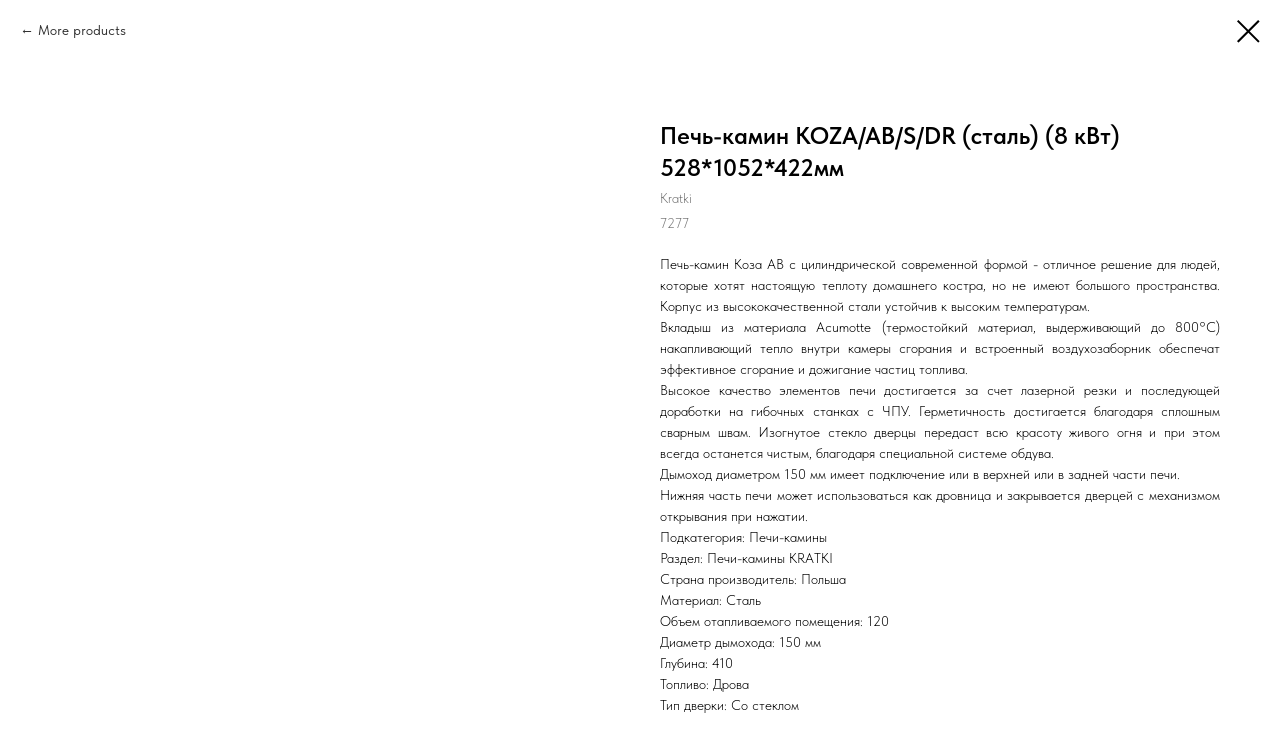

--- FILE ---
content_type: text/html; charset=UTF-8
request_url: https://pechka-vitebsk.by/kamini/tproduct/484734711-655369532721-pech-kamin-kozaabsdr-stal-8-kvt-52810524
body_size: 9199
content:
<!DOCTYPE html><html lang="ru"><head><meta charset="utf-8" /><meta http-equiv="Content-Type" content="text/html; charset=utf-8" /><meta name="viewport" content="width=device-width, initial-scale=1.0" /> <!--metatextblock-->
<title>Печь-камин KOZA/AB/S/DR (сталь) (8 кВт) 528*1052*422мм - Kratki</title>
<meta name="description" content="">
<meta name="keywords" content="">
<meta property="og:title" content="Печь-камин KOZA/AB/S/DR (сталь) (8 кВт) 528*1052*422мм" />
<meta property="og:description" content="" />
<meta property="og:type" content="website" />
<meta property="og:url" content="https://pechka-vitebsk.by/kamini/tproduct/484734711-655369532721-pech-kamin-kozaabsdr-stal-8-kvt-52810524" />
<meta property="og:image" content="https://static.tildacdn.com/stor3565-3833-4232-b636-373934623166/79997328.png" />
<link rel="canonical" href="https://pechka-vitebsk.by/kamini/tproduct/484734711-655369532721-pech-kamin-kozaabsdr-stal-8-kvt-52810524" />
<!--/metatextblock--><meta name="format-detection" content="telephone=no" /><meta http-equiv="x-dns-prefetch-control" content="on"><link rel="dns-prefetch" href="https://ws.tildacdn.com"><link rel="dns-prefetch" href="https://static.tildacdn.com"><link rel="shortcut icon" href="https://static.tildacdn.com/tild6238-6238-4165-b763-616138376561/favicon.ico" type="image/x-icon" /><link rel="apple-touch-icon" href="https://static.tildacdn.com/tild3638-6166-4465-b461-316165303362/152.png"><link rel="apple-touch-icon" sizes="76x76" href="https://static.tildacdn.com/tild3638-6166-4465-b461-316165303362/152.png"><link rel="apple-touch-icon" sizes="152x152" href="https://static.tildacdn.com/tild3638-6166-4465-b461-316165303362/152.png"><link rel="apple-touch-startup-image" href="https://static.tildacdn.com/tild3638-6166-4465-b461-316165303362/152.png"><meta name="msapplication-TileColor" content="#ff6600"><meta name="msapplication-TileImage" content="https://static.tildacdn.com/tild6464-3130-4533-b033-616639333763/270.png"><!-- Assets --><script src="https://neo.tildacdn.com/js/tilda-fallback-1.0.min.js" async charset="utf-8"></script><link rel="stylesheet" href="https://static.tildacdn.com/css/tilda-grid-3.0.min.css" type="text/css" media="all" onerror="this.loaderr='y';"/><link rel="stylesheet" href="https://static.tildacdn.com/ws/project5955581/tilda-blocks-page29958425.min.css?t=1705053654" type="text/css" media="all" onerror="this.loaderr='y';" /><link rel="stylesheet" href="https://static.tildacdn.com/css/tilda-animation-2.0.min.css" type="text/css" media="all" onerror="this.loaderr='y';" /><link rel="stylesheet" href="https://static.tildacdn.com/css/tilda-popup-1.1.min.css" type="text/css" media="all" /><link rel="stylesheet" href="https://static.tildacdn.com/css/tilda-slds-1.4.min.css" type="text/css" media="all" /><link rel="stylesheet" href="https://static.tildacdn.com/css/tilda-catalog-1.1.min.css" type="text/css" media="all" /><link rel="stylesheet" href="https://static.tildacdn.com/css/tilda-forms-1.0.min.css" type="text/css" media="all" onerror="this.loaderr='y';" /><link rel="stylesheet" href="https://static.tildacdn.com/css/highlight.min.css" type="text/css" media="all" onerror="this.loaderr='y';" /><link rel="stylesheet" href="https://static.tildacdn.com/css/tilda-cart-1.0.min.css" type="text/css" media="all" onerror="this.loaderr='y';" /><link rel="stylesheet" href="https://static.tildacdn.com/css/tilda-zoom-2.0.min.css" type="text/css" media="all" /><link rel="stylesheet" href="https://static.tildacdn.com/css/fonts-tildasans.css" type="text/css" media="all" onerror="this.loaderr='y';" /><script nomodule src="https://static.tildacdn.com/js/tilda-polyfill-1.0.min.js" charset="utf-8"></script><script type="text/javascript">function t_onReady(func) {
if (document.readyState != 'loading') {
func();
} else {
document.addEventListener('DOMContentLoaded', func);
}
}
function t_onFuncLoad(funcName, okFunc, time) {
if (typeof window[funcName] === 'function') {
okFunc();
} else {
setTimeout(function() {
t_onFuncLoad(funcName, okFunc, time);
},(time || 100));
}
}function t_throttle(fn, threshhold, scope) {return function () {fn.apply(scope || this, arguments);};}function t396_initialScale(t){var e=document.getElementById("rec"+t);if(e){var r=e.querySelector(".t396__artboard");if(r){var a,i=document.documentElement.clientWidth,l=[],d=r.getAttribute("data-artboard-screens");if(d){d=d.split(",");for(var o=0;o<d.length;o++)l[o]=parseInt(d[o],10)}else l=[320,480,640,960,1200];for(o=0;o<l.length;o++){var n=l[o];n<=i&&(a=n)}var g="edit"===window.allrecords.getAttribute("data-tilda-mode"),u="center"===t396_getFieldValue(r,"valign",a,l),c="grid"===t396_getFieldValue(r,"upscale",a,l),t=t396_getFieldValue(r,"height_vh",a,l),f=t396_getFieldValue(r,"height",a,l),e=!!window.opr&&!!window.opr.addons||!!window.opera||-1!==navigator.userAgent.indexOf(" OPR/");if(!g&&u&&!c&&!t&&f&&!e){for(var s=parseFloat((i/a).toFixed(3)),_=[r,r.querySelector(".t396__carrier"),r.querySelector(".t396__filter")],o=0;o<_.length;o++)_[o].style.height=parseInt(f,10)*s+"px";for(var h=r.querySelectorAll(".t396__elem"),o=0;o<h.length;o++)h[o].style.zoom=s}}}}function t396_getFieldValue(t,e,r,a){var i=a[a.length-1],l=r===i?t.getAttribute("data-artboard-"+e):t.getAttribute("data-artboard-"+e+"-res-"+r);if(!l)for(var d=0;d<a.length;d++){var o=a[d];if(!(o<=r)&&(l=o===i?t.getAttribute("data-artboard-"+e):t.getAttribute("data-artboard-"+e+"-res-"+o)))break}return l}</script><script src="https://static.tildacdn.com/js/jquery-1.10.2.min.js" charset="utf-8" onerror="this.loaderr='y';"></script> <script src="https://static.tildacdn.com/js/tilda-scripts-3.0.min.js" charset="utf-8" defer onerror="this.loaderr='y';"></script><script src="https://static.tildacdn.com/ws/project5955581/tilda-blocks-page29958425.min.js?t=1705053654" charset="utf-8" onerror="this.loaderr='y';"></script><script src="https://static.tildacdn.com/js/tilda-lazyload-1.0.min.js" charset="utf-8" async onerror="this.loaderr='y';"></script><script src="https://static.tildacdn.com/js/tilda-animation-2.0.min.js" charset="utf-8" async onerror="this.loaderr='y';"></script><script src="https://static.tildacdn.com/js/hammer.min.js" charset="utf-8" async onerror="this.loaderr='y';"></script><script src="https://static.tildacdn.com/js/tilda-slds-1.4.min.js" charset="utf-8" async onerror="this.loaderr='y';"></script><script src="https://static.tildacdn.com/js/tilda-products-1.0.min.js" charset="utf-8" async onerror="this.loaderr='y';"></script><script src="https://static.tildacdn.com/js/tilda-catalog-1.1.min.js" charset="utf-8" async onerror="this.loaderr='y';"></script><script src="https://static.tildacdn.com/js/tilda-zero-1.1.min.js" charset="utf-8" async onerror="this.loaderr='y';"></script><script src="https://static.tildacdn.com/js/tilda-submenublocks-1.0.min.js" charset="utf-8" async onerror="this.loaderr='y';"></script><script src="https://static.tildacdn.com/js/tilda-menu-1.0.min.js" charset="utf-8" async onerror="this.loaderr='y';"></script><script src="https://static.tildacdn.com/js/highlight.min.js" charset="utf-8" onerror="this.loaderr='y';"></script><script src="https://static.tildacdn.com/js/tilda-popup-1.0.min.js" charset="utf-8" async onerror="this.loaderr='y';"></script><script src="https://static.tildacdn.com/js/tilda-forms-1.0.min.js" charset="utf-8" async onerror="this.loaderr='y';"></script><script src="https://static.tildacdn.com/js/tilda-cart-1.0.min.js" charset="utf-8" async onerror="this.loaderr='y';"></script><script src="https://static.tildacdn.com/js/tilda-zoom-2.0.min.js" charset="utf-8" async onerror="this.loaderr='y';"></script><script src="https://static.tildacdn.com/js/tilda-zero-scale-1.0.min.js" charset="utf-8" async onerror="this.loaderr='y';"></script><script src="https://static.tildacdn.com/js/tilda-skiplink-1.0.min.js" charset="utf-8" async onerror="this.loaderr='y';"></script><script src="https://static.tildacdn.com/js/tilda-events-1.0.min.js" charset="utf-8" async onerror="this.loaderr='y';"></script><script type="text/javascript">window.dataLayer = window.dataLayer || [];</script><script type="text/javascript">(function () {
if((/bot|google|yandex|baidu|bing|msn|duckduckbot|teoma|slurp|crawler|spider|robot|crawling|facebook/i.test(navigator.userAgent))===false && typeof(sessionStorage)!='undefined' && sessionStorage.getItem('visited')!=='y' && document.visibilityState){
var style=document.createElement('style');
style.type='text/css';
style.innerHTML='@media screen and (min-width: 980px) {.t-records {opacity: 0;}.t-records_animated {-webkit-transition: opacity ease-in-out .2s;-moz-transition: opacity ease-in-out .2s;-o-transition: opacity ease-in-out .2s;transition: opacity ease-in-out .2s;}.t-records.t-records_visible {opacity: 1;}}';
document.getElementsByTagName('head')[0].appendChild(style);
function t_setvisRecs(){
var alr=document.querySelectorAll('.t-records');
Array.prototype.forEach.call(alr, function(el) {
el.classList.add("t-records_animated");
});
setTimeout(function () {
Array.prototype.forEach.call(alr, function(el) {
el.classList.add("t-records_visible");
});
sessionStorage.setItem("visited", "y");
}, 400);
} 
document.addEventListener('DOMContentLoaded', t_setvisRecs);
}
})();</script></head><body class="t-body" style="margin:0;"><!--allrecords--><div id="allrecords" class="t-records" data-product-page="y" data-hook="blocks-collection-content-node" data-tilda-project-id="5955581" data-tilda-page-id="29958425" data-tilda-page-alias="kamini" data-tilda-formskey="91344fb8d29877da75ba6a3555955581" data-tilda-lazy="yes" data-tilda-project-lang="RU" data-tilda-root-zone="biz" >
<!-- PRODUCT START -->

                
                        
                    
        
        

<div id="rec484734711" class="r t-rec" style="background-color:#ffffff;" data-bg-color="#ffffff">
    <div class="t-store t-store__prod-snippet__container">

        
                <div class="t-store__prod-popup__close-txt-wr" style="position:absolute;">
            <a href="https://pechka-vitebsk.by/kamini" class="js-store-close-text t-store__prod-popup__close-txt t-descr t-descr_xxs" style="color:#000000;">
                More products
            </a>
        </div>
        
        <a href="https://pechka-vitebsk.by/kamini" class="t-popup__close" style="position:absolute; background-color:#ffffff">
            <div class="t-popup__close-wrapper">
                <svg class="t-popup__close-icon t-popup__close-icon_arrow" width="26px" height="26px" viewBox="0 0 26 26" version="1.1" xmlns="http://www.w3.org/2000/svg" xmlns:xlink="http://www.w3.org/1999/xlink"><path d="M10.4142136,5 L11.8284271,6.41421356 L5.829,12.414 L23.4142136,12.4142136 L23.4142136,14.4142136 L5.829,14.414 L11.8284271,20.4142136 L10.4142136,21.8284271 L2,13.4142136 L10.4142136,5 Z" fill="#000000"></path></svg>
                <svg class="t-popup__close-icon t-popup__close-icon_cross" width="23px" height="23px" viewBox="0 0 23 23" version="1.1" xmlns="http://www.w3.org/2000/svg" xmlns:xlink="http://www.w3.org/1999/xlink"><g stroke="none" stroke-width="1" fill="#000000" fill-rule="evenodd"><rect transform="translate(11.313708, 11.313708) rotate(-45.000000) translate(-11.313708, -11.313708) " x="10.3137085" y="-3.6862915" width="2" height="30"></rect><rect transform="translate(11.313708, 11.313708) rotate(-315.000000) translate(-11.313708, -11.313708) " x="10.3137085" y="-3.6862915" width="2" height="30"></rect></g></svg>
            </div>
        </a>
        
        <div class="js-store-product js-product t-store__product-snippet" data-product-lid="655369532721" data-product-uid="655369532721" itemscope itemtype="http://schema.org/Product">
            <meta itemprop="productID" content="655369532721" />

            <div class="t-container">
                <div>
                    <meta itemprop="image" content="https://static.tildacdn.com/stor3565-3833-4232-b636-373934623166/79997328.png" />
                    <div class="t-store__prod-popup__slider js-store-prod-slider t-store__prod-popup__col-left t-col t-col_6">
                        <div class="js-product-img" style="width:100%;padding-bottom:75%;background-size:cover;opacity:0;">
                        </div>
                    </div>
                    <div class="t-store__prod-popup__info t-align_left t-store__prod-popup__col-right t-col t-col_6">

                        <div class="t-store__prod-popup__title-wrapper">
                            <h1 class="js-store-prod-name js-product-name t-store__prod-popup__name t-name t-name_xl" itemprop="name" >Печь-камин KOZA/AB/S/DR (сталь) (8 кВт) 528*1052*422мм</h1>
                            <div class="t-store__prod-popup__brand t-descr t-descr_xxs" itemprop="brand" itemscope itemtype="https://schema.org/Brand">
                                <span itemprop="name" class="js-product-brand">Kratki</span>                            </div>
                            <div class="t-store__prod-popup__sku t-descr t-descr_xxs">
                                <span class="js-store-prod-sku js-product-sku" translate="no" itemprop="sku">
                                    7277
                                </span>
                            </div>
                        </div>

                                                                        <div itemprop="offers" itemscope itemtype="http://schema.org/Offer" style="display:none;">
                            <meta itemprop="serialNumber" content="655369532721" />
                                                        <meta itemprop="sku" content="7277" />
                                                        <meta itemprop="price" content="0" />
                            <meta itemprop="priceCurrency" content="RUB" />
                                                        <link itemprop="availability" href="http://schema.org/InStock">
                                                    </div>
                        
                                                                        <div itemprop="weight" itemscope itemtype="https://schema.org/QuantitativeValue" style="display:none;">
                            <meta itemprop="value" content="110" />
                            <meta itemprop="unitCode" content="GRM" />
                        </div>
                        
                        <div class="js-store-price-wrapper t-store__prod-popup__price-wrapper">
                            <div class="js-store-prod-price t-store__prod-popup__price t-store__prod-popup__price-item t-name t-name_md" style="font-weight:400;display:none;">
                                                                <div class="js-product-price js-store-prod-price-val t-store__prod-popup__price-value" data-product-price-def="" data-product-price-def-str=""></div><div class="t-store__prod-popup__price-currency" translate="no">р.</div>
                                                            </div>
                            <div class="js-store-prod-price-old t-store__prod-popup__price_old t-store__prod-popup__price-item t-name t-name_md" style="font-weight:400;display:none;">
                                                                <div class="js-store-prod-price-old-val t-store__prod-popup__price-value"></div><div class="t-store__prod-popup__price-currency" translate="no">р.</div>
                                                            </div>
                        </div>

                        <div class="js-product-controls-wrapper">
                        </div>

                        <div class="t-store__prod-popup__links-wrapper">
                                                    </div>

                        
                        <div class="js-store-prod-text t-store__prod-popup__text t-descr t-descr_xxs" >
                                                    <div class="js-store-prod-all-text" itemprop="description">
                                <div><p style="text-align: justify;"> Печь-камин Коза AB с цилиндрической современной формой - отличное решение для людей, которые хотят настоящую теплоту домашнего костра, но не имеют большого пространства. Корпус из высококачественной стали устойчив к высоким температурам.</p><p style="text-align: justify;">Вкладыш из материала Acumotte (термостойкий материал, выдерживающий до 800°С) накапливающий тепло внутри камеры сгорания и встроенный воздухозаборник обеспечат эффективное сгорание и дожигание частиц топлива. </p><p style="text-align: justify;">Высокое качество элементов печи достигается за счет лазерной резки и последующей доработки на гибочных станках с ЧПУ. Герметичность достигается благодаря сплошным сварным швам. Изогнутое стекло дверцы передаст всю красоту живого огня и при этом всегда останется чистым, благодаря специальной системе обдува. </p><p style="text-align: justify;">Дымоход диаметром 150 мм имеет подключение или в верхней или в задней части печи.</p><p style="text-align: justify;">Нижняя часть печи может использоваться как дровница и закрывается дверцей с механизмом открывания при нажатии.</p><p></p></div>                            </div>
                                                                            <div class="js-store-prod-all-charcs">
                                                                                                                        <p class="js-store-prod-charcs">Подкатегория: Печи-камины</p>
                                                                                                                            <p class="js-store-prod-charcs">Раздел: Печи-камины KRATKI</p>
                                                                                                                            <p class="js-store-prod-charcs">Страна производитель: Польша</p>
                                                                                                                            <p class="js-store-prod-charcs">Материал: Сталь</p>
                                                                                                                            <p class="js-store-prod-charcs">Объем отапливаемого помещения: 120</p>
                                                                                                                            <p class="js-store-prod-charcs">Диаметр дымохода: 150 мм</p>
                                                                                                                            <p class="js-store-prod-charcs">Глубина: 410</p>
                                                                                                                            <p class="js-store-prod-charcs">Топливо: Дрова</p>
                                                                                                                            <p class="js-store-prod-charcs">Тип дверки: Со стеклом</p>
                                                                                                                            <p class="js-store-prod-charcs">Выход дымохода: Сверху</p>
                                                                                                                            <p class="js-store-prod-charcs">Водяной контур: Нет</p>
                                                                                                                            <p class="js-store-prod-charcs">Мощность: 8</p>
                                                                                                                            <p class="js-store-prod-charcs">Варочная плита: Нет</p>
                                                                                                                            <p class="js-store-prod-charcs">Подача воздуха извне: Есть</p>
                                                                                                                                                                                <p class="js-store-prod-weight">Weight: 110 g</p>
                                                        </div>
                                                </div>

                    </div>
                </div>

                            </div>
        </div>
                <div class="js-store-error-msg t-store__error-msg-cont"></div>
        <div itemscope itemtype="http://schema.org/ImageGallery" style="display:none;">
                                                                                                        </div>

    </div>

                        
                        
    
    <style>
        /* body bg color */
        
        .t-body {
            background-color:#ffffff;
        }
        

        /* body bg color end */
        /* Slider stiles */
        .t-slds__bullet_active .t-slds__bullet_body {
            background-color: #222 !important;
        }

        .t-slds__bullet:hover .t-slds__bullet_body {
            background-color: #222 !important;
        }
        /* Slider stiles end */
    </style>
    

            
        
    <style>
        

        

        
    </style>
    
    
        
    <style>
        
    </style>
    
    
        
    <style>
        
    </style>
    
    
        
        <style>
    
                                    
        </style>
    
    
    <div class="js-store-tpl-slider-arrows" style="display: none;">
                


<div class="t-slds__arrow_wrapper t-slds__arrow_wrapper-left" data-slide-direction="left">
  <div class="t-slds__arrow t-slds__arrow-left t-slds__arrow-withbg" style="width: 40px; height: 40px;background-color: rgba(255,255,255,1);">
    <div class="t-slds__arrow_body t-slds__arrow_body-left" style="width: 9px;">
      <svg style="display: block" viewBox="0 0 9.3 17" xmlns="http://www.w3.org/2000/svg" xmlns:xlink="http://www.w3.org/1999/xlink">
                <desc>Left</desc>
        <polyline
        fill="none"
        stroke="#000000"
        stroke-linejoin="butt"
        stroke-linecap="butt"
        stroke-width="1"
        points="0.5,0.5 8.5,8.5 0.5,16.5"
        />
      </svg>
    </div>
  </div>
</div>
<div class="t-slds__arrow_wrapper t-slds__arrow_wrapper-right" data-slide-direction="right">
  <div class="t-slds__arrow t-slds__arrow-right t-slds__arrow-withbg" style="width: 40px; height: 40px;background-color: rgba(255,255,255,1);">
    <div class="t-slds__arrow_body t-slds__arrow_body-right" style="width: 9px;">
      <svg style="display: block" viewBox="0 0 9.3 17" xmlns="http://www.w3.org/2000/svg" xmlns:xlink="http://www.w3.org/1999/xlink">
        <desc>Right</desc>
        <polyline
        fill="none"
        stroke="#000000"
        stroke-linejoin="butt"
        stroke-linecap="butt"
        stroke-width="1"
        points="0.5,0.5 8.5,8.5 0.5,16.5"
        />
      </svg>
    </div>
  </div>
</div>    </div>

    
    <script>
        t_onReady(function() {
            var tildacopyEl = document.getElementById('tildacopy');
            if (tildacopyEl) tildacopyEl.style.display = 'none';

            var recid = '484734711';
            var options = {};
            var product = {"uid":655369532721,"rootpartid":9473458,"title":"Печь-камин KOZA\/AB\/S\/DR (сталь) (8 кВт) 528*1052*422мм","brand":"Kratki","text":"<div><p style=\"text-align: justify;\"> Печь-камин Коза AB с цилиндрической современной формой - отличное решение для людей, которые хотят настоящую теплоту домашнего костра, но не имеют большого пространства. Корпус из высококачественной стали устойчив к высоким температурам.<\/p><p style=\"text-align: justify;\">Вкладыш из материала Acumotte (термостойкий материал, выдерживающий до 800°С) накапливающий тепло внутри камеры сгорания и встроенный воздухозаборник обеспечат эффективное сгорание и дожигание частиц топлива. <\/p><p style=\"text-align: justify;\">Высокое качество элементов печи достигается за счет лазерной резки и последующей доработки на гибочных станках с ЧПУ. Герметичность достигается благодаря сплошным сварным швам. Изогнутое стекло дверцы передаст всю красоту живого огня и при этом всегда останется чистым, благодаря специальной системе обдува. <\/p><p style=\"text-align: justify;\">Дымоход диаметром 150 мм имеет подключение или в верхней или в задней части печи.<\/p><p style=\"text-align: justify;\">Нижняя часть печи может использоваться как дровница и закрывается дверцей с механизмом открывания при нажатии.<\/p><p><\/p><\/div>","sku":"7277","gallery":[{"img":"https:\/\/static.tildacdn.com\/stor3565-3833-4232-b636-373934623166\/79997328.png"},{"img":"https:\/\/static.tildacdn.com\/stor3436-6138-4533-b461-313366323234\/35186606.jpg"},{"img":"https:\/\/static.tildacdn.com\/stor3335-3036-4464-b236-386561643464\/69422177.png"}],"sort":1235300,"portion":0,"newsort":0,"json_chars":"[{\"title\": \"Подкатегория\", \"value\": \"Печи-камины\"}, {\"title\": \"Раздел\", \"value\": \"Печи-камины KRATKI\"}, {\"title\": \"Страна производитель\", \"value\": \"Польша\"}, {\"title\": \"Материал\", \"value\": \"Сталь\"}, {\"title\": \"Объем отапливаемого помещения\", \"value\": \"120\"}, {\"title\": \"Диаметр дымохода\", \"value\": \"150 мм\"}, {\"title\": \"Глубина\", \"value\": \"410\"}, {\"title\": \"Топливо\", \"value\": \"Дрова\"}, {\"title\": \"Тип дверки\", \"value\": \"Со стеклом\"}, {\"title\": \"Выход дымохода\", \"value\": \"Сверху\"}, {\"title\": \"Водяной контур\", \"value\": \"Нет\"}, {\"title\": \"Мощность\", \"value\": \"8\"}, {\"title\": \"Варочная плита\", \"value\": \"Нет\"}, {\"title\": \"Подача воздуха извне\", \"value\": \"Есть\"}]","externalid":"gaxmXnodsmLYVi9GE8pp","pack_label":"lwh","pack_x":0,"pack_y":528,"pack_z":1052,"pack_m":110,"serverid":"master","servertime":"1705056619.1838","price":"","parentuid":"","editions":[{"uid":655369532721,"price":"","priceold":"","sku":"7277","quantity":"","img":"https:\/\/static.tildacdn.com\/stor3565-3833-4232-b636-373934623166\/79997328.png"}],"characteristics":[{"title":"Подкатегория","value":"Печи-камины"},{"title":"Раздел","value":"Печи-камины KRATKI"},{"title":"Страна производитель","value":"Польша"},{"title":"Материал","value":"Сталь"},{"title":"Объем отапливаемого помещения","value":"120"},{"title":"Диаметр дымохода","value":"150 мм"},{"title":"Глубина","value":"410"},{"title":"Топливо","value":"Дрова"},{"title":"Тип дверки","value":"Со стеклом"},{"title":"Выход дымохода","value":"Сверху"},{"title":"Водяной контур","value":"Нет"},{"title":"Мощность","value":"8"},{"title":"Варочная плита","value":"Нет"},{"title":"Подача воздуха извне","value":"Есть"}],"properties":[],"partuids":[937972258631],"url":"https:\/\/pechka-vitebsk.by\/kamini\/tproduct\/484734711-655369532721-pech-kamin-kozaabsdr-stal-8-kvt-52810524"};

            // draw slider or show image for SEO
            if (window.isSearchBot) {
                var imgEl = document.querySelector('.js-product-img');
                if (imgEl) imgEl.style.opacity = '1';
            } else {
                
                var prodcard_optsObj = {
    hasWrap: false,
    txtPad: '',
    bgColor: '',
    borderRadius: '',
    shadowSize: '0px',
    shadowOpacity: '',
    shadowSizeHover: '',
    shadowOpacityHover: '',
    shadowShiftyHover: '',
    btnTitle1: 'Подробнее',
    btnLink1: 'popup',
    btnTitle2: 'В корзину',
    btnLink2: 'order',
    showOpts: false};

var price_optsObj = {
    color: '',
    colorOld: '',
    fontSize: '',
    fontWeight: '400'
};

var popup_optsObj = {
    columns: '6',
    columns2: '6',
    isVertical: '',
    align: 'left',
    btnTitle: 'Заказать',
    closeText: 'More products',
    iconColor: '#000000',
    containerBgColor: '#ffffff',
    overlayBgColorRgba: 'rgba(255,255,255,1)',
    popupStat: '',
    popupContainer: '',
    fixedButton: false,
    mobileGalleryStyle: ''
};

var slider_optsObj = {
    anim_speed: '',
    arrowColor: '#000000',
    videoPlayerIconColor: '',
    cycle: '',
    controls: 'arrowsthumbs',
    bgcolor: '#ebebeb'
};

var slider_dotsOptsObj = {
    size: '',
    bgcolor: '',
    bordersize: '',
    bgcoloractive: ''
};

var slider_slidesOptsObj = {
    zoomable: true,
    bgsize: 'cover',
    ratio: '1'
};

var typography_optsObj = {
    descrColor: '',
    titleColor: ''
};

var default_sortObj = {
    in_stock: false};

var btn1_style = 'border-radius:4px;-moz-border-radius:4px;-webkit-border-radius:4px;color:#ffffff;background-color:#ff6600;';
var btn2_style = 'border-radius:4px;-moz-border-radius:4px;-webkit-border-radius:4px;color:#000000;border:1px solid #000000;';

var options_catalog = {
    btn1_style: btn1_style,
    btn2_style: btn2_style,
    storepart: '937972258631',
    prodCard: prodcard_optsObj,
    popup_opts: popup_optsObj,
    defaultSort: default_sortObj,
    slider_opts: slider_optsObj,
    slider_dotsOpts: slider_dotsOptsObj,
    slider_slidesOpts: slider_slidesOptsObj,
    typo: typography_optsObj,
    price: price_optsObj,
    blocksInRow: '4',
    imageHover: true,
    imageHeight: '',
    imageRatioClass: 't-store__card__imgwrapper_4-3',
    align: 'left',
    vindent: '',
    isHorizOnMob:false,
    itemsAnim: '',
    hasOriginalAspectRatio: true,
    markColor: '#ffffff',
    markBgColor: '#ff4a4a',
    currencySide: 'r',
    currencyTxt: 'р.',
    currencySeparator: ',',
    currencyDecimal: '',
    btnSize: '',
    verticalAlignButtons: true,
    hideFilters: false,
    titleRelevants: '',
    showRelevants: '',
    relevants_slider: false,
    relevants_quantity: '',
    isFlexCols: true,
    isPublishedPage: true,
    previewmode: true,
    colClass: 't-col t-col_3',
    ratio: '1_1',
    sliderthumbsside: '',
    showStoreBtnQuantity: '',
    tabs: '',
    galleryStyle: '',
    title_typo: '',
    descr_typo: '',
    price_typo: '',
    price_old_typo: '',
    menu_typo: '',
    options_typo: '',
    sku_typo: '',
    characteristics_typo: '',
    button_styles: '',
    button2_styles: '',
    buttonicon: '',
    buttoniconhover: '',
};                
                // emulate, get options_catalog from file store_catalog_fields
                options = options_catalog;
                options.typo.title = "" || '';
                options.typo.descr = "" || '';

                try {
                    if (options.showRelevants) {
                        var itemsCount = '4';
                        var relevantsMethod;
                        switch (options.showRelevants) {
                            case 'cc':
                                relevantsMethod = 'current_category';
                                break;
                            case 'all':
                                relevantsMethod = 'all_categories';
                                break;
                            default:
                                relevantsMethod = 'category_' + options.showRelevants;
                                break;
                        }

                        t_onFuncLoad('t_store_loadProducts', function() {
                            t_store_loadProducts(
                                'relevants',
                                recid,
                                options,
                                false,
                                {
                                    currentProductUid: '655369532721',
                                    relevantsQuantity: itemsCount,
                                    relevantsMethod: relevantsMethod,
                                    relevantsSort: 'random'
                                }
                            );
                        });
                    }
                } catch (e) {
                    console.log('Error in relevants: ' + e);
                }
            }

            
                            options.popup_opts.btnTitle = 'Заказать';
                        

            window.tStoreOptionsList = [];

            t_onFuncLoad('t_store_productInit', function() {
                t_store_productInit(recid, options, product);
            });

            // if user coming from catalog redirect back to main page
            if (window.history.state && (window.history.state.productData || window.history.state.storepartuid)) {
                window.onpopstate = function() {
                    window.history.replaceState(null, null, window.location.origin);
                    window.location.replace(window.location.origin);
                };
            }
        });
    </script>
    

</div>


<!-- PRODUCT END -->



</div>
<!--/allrecords--><!-- Stat --><script type="text/javascript">if (! window.mainTracker) { window.mainTracker = 'tilda'; }
setTimeout(function(){ (function (d, w, k, o, g) { var n=d.getElementsByTagName(o)[0],s=d.createElement(o),f=function(){n.parentNode.insertBefore(s,n);}; s.type = "text/javascript"; s.async = true; s.key = k; s.id = "tildastatscript"; s.src=g; if (w.opera=="[object Opera]") {d.addEventListener("DOMContentLoaded", f, false);} else { f(); } })(document, window, 'd84dbcf2baa236a5f569500d872e80fd','script','https://static.tildacdn.com/js/tilda-stat-1.0.min.js');
}, 2000); </script></body></html>